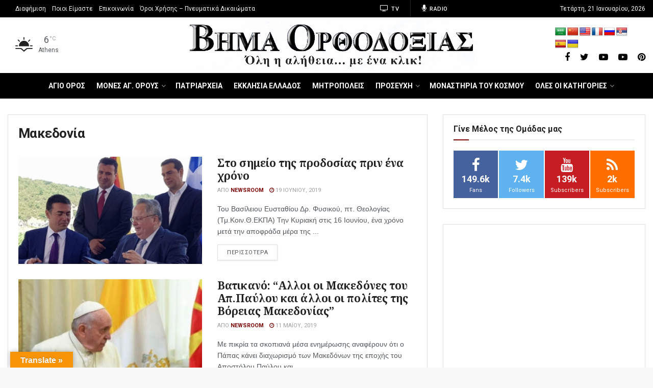

--- FILE ---
content_type: text/html; charset=utf-8
request_url: https://www.google.com/recaptcha/api2/aframe
body_size: 268
content:
<!DOCTYPE HTML><html><head><meta http-equiv="content-type" content="text/html; charset=UTF-8"></head><body><script nonce="PjY8OdkcyILxXLB0GbDAAA">/** Anti-fraud and anti-abuse applications only. See google.com/recaptcha */ try{var clients={'sodar':'https://pagead2.googlesyndication.com/pagead/sodar?'};window.addEventListener("message",function(a){try{if(a.source===window.parent){var b=JSON.parse(a.data);var c=clients[b['id']];if(c){var d=document.createElement('img');d.src=c+b['params']+'&rc='+(localStorage.getItem("rc::a")?sessionStorage.getItem("rc::b"):"");window.document.body.appendChild(d);sessionStorage.setItem("rc::e",parseInt(sessionStorage.getItem("rc::e")||0)+1);localStorage.setItem("rc::h",'1769031732110');}}}catch(b){}});window.parent.postMessage("_grecaptcha_ready", "*");}catch(b){}</script></body></html>